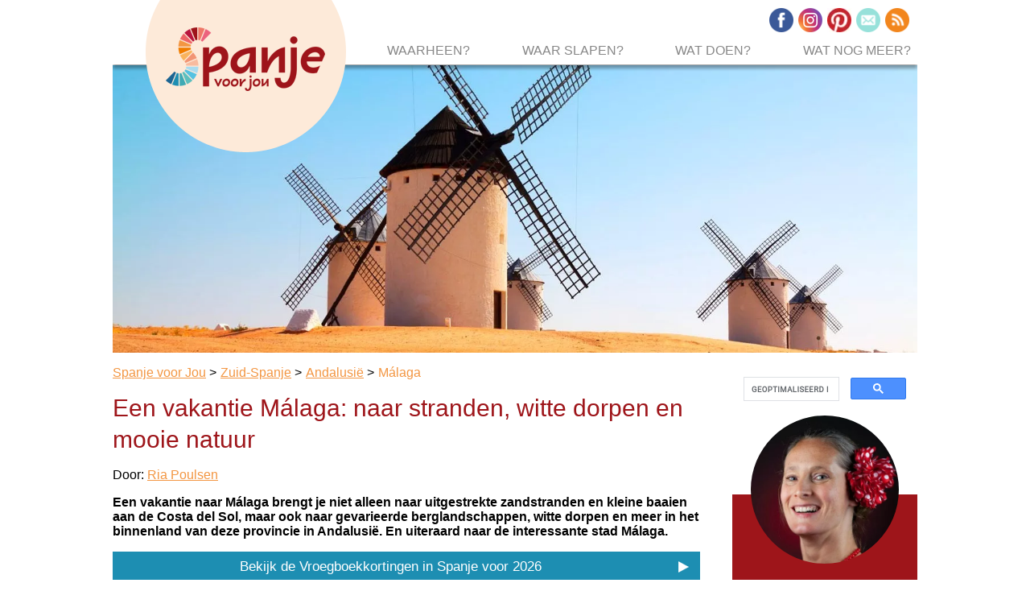

--- FILE ---
content_type: text/html; charset=UTF-8
request_url: https://www.spanjevoorjou.com/vakantie-malaga.html
body_size: 21150
content:
<!DOCTYPE HTML>
<html lang="nl">
<head><meta http-equiv="content-type" content="text/html; charset=UTF-8"><title>Een vakantie Málaga: naar stranden, witte dorpen en mooie natuur</title><meta name="description" content="Maak een actieve, cultuur- of zonvakantie in de provincie Málaga! Tips over bezienswaardigheden, activiteiten, sfeervolle accommodaties en meer"><meta id="viewport" name="viewport" content="width=device-width, initial-scale=1">
<link href="/A.sd,,_support-files,,_style.css+fonts,,_satisfy,,_400.css,Mcc.EPxCWbeJtN.css.pagespeed.cf.jtnygK59DD.css" rel="stylesheet" type="text/css"/>
<!-- start: tool_blocks.sbi_html_head -->
<!-- Global site tag (gtag.js) - Google Analytics -->
<script async src="https://www.googletagmanager.com/gtag/js?id=G-GE3XQWDS80"></script>
<script>window.dataLayer=window.dataLayer||[];function gtag(){dataLayer.push(arguments);}gtag('js',new Date());gtag('config','G-GE3XQWDS80');</script>
<link rel="apple-touch-icon" sizes="57x57" href="/xfavicon-57x57.png.pagespeed.ic.gRUMmk1kBO.webp"> <link rel="apple-touch-icon" sizes="60x60" href="/xfavicon-60x60.png.pagespeed.ic.XyddbnOvd0.webp"> <link rel="apple-touch-icon" sizes="72x72" href="/xfavicon-72x72.png.pagespeed.ic.ydaqvbAWyl.webp"> <link rel="apple-touch-icon" sizes="76x76" href="/xfavicon-76x76.png.pagespeed.ic.FvQtxHKquL.webp"> <link rel="apple-touch-icon" sizes="114x114" href="/xfavicon-114x114.png.pagespeed.ic.idyTjIf0Pn.webp"> <link rel="apple-touch-icon" sizes="120x120" href="/xfavicon-120x120.png.pagespeed.ic.m7wf9JbJy1.webp"> <link rel="apple-touch-icon" sizes="144x144" href="/xfavicon-144x144.png.pagespeed.ic.TG2jwbatoN.webp"> <link rel="apple-touch-icon" sizes="152x152" href="/xfavicon-152x152.png.pagespeed.ic.6tU9nVbSzZ.webp"> <link rel="apple-touch-icon" sizes="180x180" href="/xfavicon-180x180.png.pagespeed.ic.zp-uAvBlXI.webp"> <link rel="icon" type="image/png" href="/xfavicon-36x36.png.pagespeed.ic.IKuzdPXovD.webp" sizes="36x36"> <link rel="icon" type="image/png" href="/xfavicon-48x48.png.pagespeed.ic.uuos8nlGUQ.webp" sizes="48x48"> <link rel="icon" type="image/png" href="/xfavicon-72x72.png.pagespeed.ic.ydaqvbAWyl.webp" sizes="72x72"> <link rel="icon" type="image/png" href="/xfavicon-96x96.png.pagespeed.ic.NiRjxFJBrv.webp" sizes="96x96"> <link rel="icon" type="image/png" href="/xfavicon-144x144.png.pagespeed.ic.TG2jwbatoN.webp" sizes="144x144"> <link rel="icon" type="image/png" href="/xfavicon-192x192.png.pagespeed.ic.jwiIWmJVUh.webp" sizes="192x192"> <link rel="icon" type="image/png" href="/xfavicon-16x16.png.pagespeed.ic.spc5-aVR7H.webp" sizes="16x16"> <link rel="icon" type="image/png" href="/xfavicon-32x32.png.pagespeed.ic.T2fRBFLNXv.webp" sizes="32x32"> <link rel="icon" type="image/png" href="/xfavicon-48x48.png.pagespeed.ic.uuos8nlGUQ.webp" sizes="48x48"><link rel="canonical" href="https://www.spanjevoorjou.com/vakantie-malaga.html"/>
<link rel="alternate" type="application/rss+xml" title="RSS" href="https://www.spanjevoorjou.com/vakantie-spanje.xml">
<meta property="og:site_name" content="Spanje voor Jou"/>
<meta property="og:title" content="Een vakantie Málaga: naar stranden, witte dorpen en mooie natuur"/>
<meta property="og:description" content="Maak een actieve, cultuur- of zonvakantie in de provincie Málaga! Tips over bezienswaardigheden, activiteiten, sfeervolle accommodaties en meer"/>
<meta property="og:type" content="article"/>
<meta property="og:url" content="https://www.spanjevoorjou.com/vakantie-malaga.html"/>
<meta property="og:image" content="https://www.spanjevoorjou.com/images/benamahoma-sierra-grazalema-800.jpg"/>
<meta property="og:image" content="https://www.spanjevoorjou.com/images/burriana-strand-nerja-costa-del-sol-andalusie-zuid-spanje-spanjevoorjou1.jpg"/>
<meta property="og:image" content="https://www.spanjevoorjou.com/images/wandelen-kinderen-higueron-rivier-frigiliana.jpg"/>
<meta property="og:image" content="https://www.spanjevoorjou.com/images/el-acebuchal-oven.jpg"/>
<meta property="og:image" content="https://www.spanjevoorjou.com/images/binnenkant-Dolmen-el_Romeral-Antequera-malaga-andalusie-800x600.jpg"/>
<meta property="og:image" content="https://www.spanjevoorjou.com/images/bodegas-bentomiz-axarquia-malaga-andalusie-spanjevoorjou.jpg"/>
<meta property="og:image" content="https://www.spanjevoorjou.com/images/hammam-al-andalus-malaga-getyourguide-800x600.jpg"/>
<meta property="og:image" content="https://www.spanjevoorjou.com/images/baja-bikes-fietstour-malaga.jpg"/>
<meta property="og:image" content="https://www.spanjevoorjou.com/images/Camping-La-Sierrecilla-Humilladero-malaga-andalusie-anwb-800x600.jpg"/>
<meta property="og:image" content="https://www.spanjevoorjou.com/images/belle-lotus-tenten-glamping-la-nogala-alhaurin-el-grande-malaga-zuid-spanje.jpg"/>
<meta property="og:image" content="https://www.spanjevoorjou.com/images/klein-vakantiepark-la-granja-de-antonio-vakantiehuizen-la-casita-zuid-spanje-daisycon.jpg"/>
<meta property="og:image" content="https://www.spanjevoorjou.com/vakantie-spanje-fb.jpg"/>
<meta property="og:image" content="https://www.spanjevoorjou.com/images/hotel-castillo-de-monda-andalusie-elizawashere-650x488.jpg"/>
<meta property="og:image" content="https://www.spanjevoorjou.com/images/hotel-molina-lario.jpg"/>
<meta property="og:image" content="https://www.spanjevoorjou.com/images/appartement-holiday2malaga-catedral-malaga-zuid-spanje.jpg"/>
<meta property="og:image" content="https://www.spanjevoorjou.com/images/hotel-resort-iberostar-malaga-playa-torrox-zuid-spanje.jpg"/>
<meta property="og:image" content="https://www.spanjevoorjou.com/images/vakantiehuizen-casitas-cantueso-vinuele_meer-andalusie-casitatravel.png"/>
<meta property="og:image" content="https://www.spanjevoorjou.com/images/snp-wandelvakantie-sierra-de-grazalema-zuid-spanje.jpg"/>
<meta property="og:image" content="https://www.spanjevoorjou.com/images/wandelen-casa-sarandy-malaga-andalusie.jpg"/>
<meta property="og:image" content="https://www.spanjevoorjou.com/images/fietsen-meren-ardales-andalusie-800.jpg"/>
<meta property="og:image" content="https://www.spanjevoorjou.com/images/canyoning-garganta-verde-sierra-grazalema-800.jpg"/>
<meta property="og:image" content="https://www.spanjevoorjou.com/images/yogavakantie-andalusie-zuidspanje-casa_valle_de_oro.jpeg"/>
<meta property="og:image" content="https://www.spanjevoorjou.com/images/capileira-Alpujarra-granada-zuidspanje-spanjevoorjou-650x488.jpg"/>
<!-- SD -->
<!-- BREADCRUMBS -->
<script type="application/ld+json" id="ld-breadcrumb-trail-54613.page-48550433">
        {
          "@context": "https://schema.org",
          "@type": "BreadcrumbList",
          "itemListElement": [{
                "@type": "ListItem",
                "position":1,
                "name": "Spanje voor Jou",
                "item": "https://www.spanjevoorjou.com/"
            },{
                "@type": "ListItem",
                "position":2,
                "name": "Zuid-Spanje",
                "item": "https://www.spanjevoorjou.com/vakantie-zuid-spanje.html"
            },{
                "@type": "ListItem",
                "position":3,
                "name": "Andalusië",
                "item": "https://www.spanjevoorjou.com/vakantie-andalusie.html"
            },{
                "@type": "ListItem",
                "position":4,
                "name": "Málaga"
            }]
        }
    </script>
<script type="application/ld+json" id="ld-breadcrumb-trail-54613.page-48550433">
        {
          "@context": "https://schema.org",
          "@type": "BreadcrumbList",
          "itemListElement": [{
                "@type": "ListItem",
                "position":1,
                "name": "Spanje voor Jou",
                "item": "https://www.spanjevoorjou.com/"
            },{
                "@type": "ListItem",
                "position":2,
                "name": "Zuid-Spanje",
                "item": "https://www.spanjevoorjou.com/vakantie-zuid-spanje.html"
            },{
                "@type": "ListItem",
                "position":3,
                "name": "Andalusië",
                "item": "https://www.spanjevoorjou.com/vakantie-andalusie.html"
            },{
                "@type": "ListItem",
                "position":4,
                "name": "Málaga"
            }]
        }
    </script>
<script>var https_page=0</script>
<script src="/plugins/jquery/jquery.js.pagespeed.jm.0IhQ85x_cu.js" charset="utf-8"></script>
<link rel="stylesheet" href="/plugins/prettyphoto/css/A.prettyPhoto.css.pagespeed.cf.aVN1eWgmFp.css" type="text/css" media="screen" charset="utf-8"/>
<script src="/plugins/prettyphoto/js/jquery.prettyPhoto.js.pagespeed.jm.CGeQQfk2PJ.js" charset="utf-8"></script>
<script>(function(){var SS_jQuery=$.noConflict(true);SS_jQuery(document).ready(function(){var _jQuery=jQuery;window.jQuery=SS_jQuery;var excludeOn="desktopOnly";if(typeof MOBILE==="undefined"||MOBILE.viewMode!=="mobile"){excludeOn="mobileOnly";}if(window.innerWidth>500){SS_jQuery("a[rel^='gallery']").filter(function(){var hasParentToExclude=SS_jQuery(this).parents('.'+excludeOn).length>0;if(hasParentToExclude){return false;}return true;}).prettyPhoto({animation_speed:'normal',theme:'light_square',slideshow:3000,autoplay_slideshow:false,social_tools:false,overlay_gallery_max:50});}else{SS_jQuery("a[rel^='gallery']").each(function(){this.target="_blank";});}if(_jQuery){window.jQuery=_jQuery;}});})();</script><style>.responsive_grid_block-225698515 div.responsive_col-1{width:33.333%}.responsive_grid_block-225698515 div.responsive_col-2{width:33.333%}.responsive_grid_block-225698515 div.responsive_col-3{width:33.333%}@media only screen and (max-width:768px){.responsive_grid_block-225698515 div.responsive_col-1{width:33.333%}.responsive_grid_block-225698515 div.responsive_col-2{width:33.333%}.responsive_grid_block-225698515 div.responsive_col-3{width:33.333%}}@media only screen and (max-width:447px){.responsive_grid_block-225698515 div.responsive_col-1{width:100%}.responsive_grid_block-225698515 div.responsive_col-2{width:100%}.responsive_grid_block-225698515 div.responsive_col-3{width:100%}}</style>
<style>.responsive_grid_block-232412968 div.responsive_col-1{width:25%}.responsive_grid_block-232412968 div.responsive_col-2{width:23.3%}.responsive_grid_block-232412968 div.responsive_col-3{width:26.7%}.responsive_grid_block-232412968 div.responsive_col-4{width:25%}@media only screen and (max-width:768px){.responsive_grid_block-232412968 div.responsive_col-1{width:50%}.responsive_grid_block-232412968 div.responsive_col-2{width:50%}.responsive_grid_block-232412968 div.responsive_col-3{width:50%}.responsive_grid_block-232412968 div.responsive_col-4{width:50%}}@media only screen and (max-width:447px){.responsive_grid_block-232412968 div.responsive_col-1{width:100%}.responsive_grid_block-232412968 div.responsive_col-2{width:100%}.responsive_grid_block-232412968 div.responsive_col-3{width:100%}.responsive_grid_block-232412968 div.responsive_col-4{width:100%}}</style>
<style>.responsive_grid_block-232412983 div.responsive_col-1{width:25%}.responsive_grid_block-232412983 div.responsive_col-2{width:25%}.responsive_grid_block-232412983 div.responsive_col-3{width:25%}.responsive_grid_block-232412983 div.responsive_col-4{width:25%}@media only screen and (max-width:768px){.responsive_grid_block-232412983 div.responsive_col-1{width:50%}.responsive_grid_block-232412983 div.responsive_col-2{width:50%}.responsive_grid_block-232412983 div.responsive_col-3{width:50%}.responsive_grid_block-232412983 div.responsive_col-4{width:50%}}@media only screen and (max-width:447px){.responsive_grid_block-232412983 div.responsive_col-1{width:100%}.responsive_grid_block-232412983 div.responsive_col-2{width:100%}.responsive_grid_block-232412983 div.responsive_col-3{width:100%}.responsive_grid_block-232412983 div.responsive_col-4{width:100%}}</style>
<link rel="stylesheet" href="/plugins/ss-ui-bootstrap/css/A.ss-ui-bootstrap.css.pagespeed.cf.iYq-keSC-2.css"><!-- end: tool_blocks.sbi_html_head -->
<!-- start: shared_blocks.190986046#end-of-head -->
<META NAME="ROBOTS" CONTENT="all">
<META NAME="revisit-after" CONTENT="7 days">
<META NAME="Copyright" CONTENT="spanjevoorjou.com">
<meta name="twitter:card" content="summary">
<meta name="twitter:site" content="@riapoulsen"><!-- Replaced by GA Connected Service --><script src="https://code.jquery.com/jquery-latest.min.js"></script>
<script>(function(s,t,a,y,twenty,two){s.Stay22=s.Stay22||{};s.Stay22.params={lmaID:'68c4462b6654cf9b0acc0879'};twenty=t.createElement(a);two=t.getElementsByTagName(a)[0];twenty.async=1;twenty.src=y;two.parentNode.insertBefore(twenty,two);})(window,document,'script','https://scripts.stay22.com/letmeallez.js');</script>
<script>(function(w,c,t,u){w._wct=w._wct||{};w._wct=u;var s=c.createElement(t);s.type='text/javascript';s.async=true;s.src='https://wct-2.com/wct.js?type=session';var r=c.getElementsByTagName(t)[0];r.parentNode.insertBefore(s,r);}(window,document,'script',{'uid':'BtaHnX','proxy':'https://wct-2.com','auto_tagging':true}));</script>
<link rel="preload" href="https://wct-2.com/wct.js?type=session" as="script">
<style>.overlay{display:none;position:fixed;top:0;left:0;right:0;bottom:0;background-color:rgba(0,0,0,.5);z-index:11}.scroll-modal{display:none;position:fixed;bottom:45px;left:50%;transform:translateX(-50%);width:85%;max-width:360px;background-color:#fff;padding:15px;border-radius:10px;box-shadow:-4px -4px 8px rgba(0,0,0,.2);text-align:center;z-index:12}#scrollModal h2{margin-top:0}.action-btn{background-color:#971b1e;color:#fff!important;border:none;padding:8px 16px;border-radius:5px;cursor:pointer;margin-top:0;text-decoration:none;display:inline-block}</style>
<!-- end: shared_blocks.190986046#end-of-head -->
<script>var FIX=FIX||{};</script>
</head>
<body class="responsive">
<div id="PageWrapper" class="modern">
<div id="HeaderWrapper">
<div id="Header">
<div class="Liner">
<div class="WebsiteName">
<a href="/"> </a>
</div><div class="Tagline"> </div>
<!-- start: shared_blocks.190986042#top-of-header -->
<!-- start: tool_blocks.navbar.horizontal.left --><div class="ResponsiveNavWrapper">
<div class="ResponsiveNavButton"><span>Menu</span></div><div class="HorizontalNavBarLeft HorizontalNavBar HorizontalNavBarCSS ResponsiveNav"><ul class="root"><li class="li1"><a href="/">Home</a></li><li class="li1 submenu"><span class="navheader">Waarheen?</span><ul><li class="li2"><a href="/vakantie-noord-spanje.html">Noord-Spanje</a></li><li class="li2"><a href="/vakantie-spaanse-pyreneeen.html">Spaanse Pyreneeën</a></li><li class="li2"><a href="/vakantie-oost-spanje.html">Oost-Spanje</a></li><li class="li2"><a href="/vakantie-midden-spanje.html">Midden-Spanje</a></li><li class="li2"><a href="/vakantie-zuid-spanje.html">Zuid-Spanje</a></li><li class="li2"><a href="/vakantie-balearen.html">Balearen</a></li><li class="li2"><a href="/vakantie-canarische-eilanden.html">Canarische eilanden</a></li><li class="li2"><a href="/costas-spanje.html">Spaanse Costa's</a></li></ul></li><li class="li1 submenu"><span class="navheader">Waar slapen?</span><ul><li class="li2"><a href="/camping-spanje.html">Sfeervolle campings</a></li><li class="li2"><a href="/glamping-spanje.html">Glampings</a></li><li class="li2"><a href="/hotel-spanje.html">Charmante hotels</a></li><li class="li2"><a href="/kleinschalig-vakantiepark-spanje.html">Kleinschalige vakantieparken</a></li><li class="li2"><a href="/vakantiehuizen-spanje.html">Karakteristieke vakantiehuizen</a></li><li class="li2"><a href="/bijzonder-overnachten-in-spanje.html">Bijzonder overnachten</a></li></ul></li><li class="li1 submenu"><span class="navheader">Wat doen?</span><ul><li class="li2"><a href="/actieve-vakantie-spanje.html">Actieve Vakanties</a></li><li class="li2"><a href="/vakantie-soorten-spanje.html">Alle soorten vakanties</a></li><li class="li2"><a href="/fietsvakantie-spanje.html">Fietsvakanties</a></li><li class="li2"><a href="/kindervakantie-spanje.html">Kindervakanties</a></li><li class="li2"><a href="/overwinteren-in-spanje.html">Overwinteren</a></li><li class="li2"><a href="/rondreis-spanje.html">Rondreizen</a></li><li class="li2"><a href="/stedentrip-spanje.html">Stedentrips</a></li><li class="li2"><a href="/vakantie-spanje-met-hond.html">Vakantie met hond</a></li><li class="li2"><a href="/wandelvakantie-spanje.html">Wandelvakanties</a></li><li class="li2"><a href="/zonvakantie-spanje.html">Zonvakanties</a></li></ul></li><li class="li1 submenu"><span class="navheader">Wat nog meer?</span><ul><li class="li2"><a href="/spanje-voor-jou.html">Over Spanje voor Jou</a></li><li class="li2"><a href="/duurzaam-toerisme-spanje.html">Duurzaam toerisme</a></li><li class="li2"><a href="/projecten-spanje-voor-jou.html">Projecten die SVJ steunt</a></li><li class="li2"><a href="/spanje-specialisten.html">Spanje specialisten</a></li><li class="li2"><a href="/contact.html">Contact</a></li><li class="li2"><a href="/privacy-beleid.html">Privacy & Cookies</a></li><li class="li2"><a href="/vakantie-spanje-blog.html">Nieuw op SVJ</a></li></ul></li></ul></div></div>
<!-- end: tool_blocks.navbar.horizontal.left -->
<div id="fb-root"></div>
<script async defer crossorigin="anonymous" src="https://connect.facebook.net/nl_NL/sdk.js#xfbml=1&version=v4.0"></script>
<div id="SocialBar">
<ul>
<li><a href="https://www.facebook.com/SpainMadeForYou" rel="noopener" target="_blank"><img src="[data-uri]" alt="Facebook"></a></li>
<li><a href="https://www.instagram.com/spanjevoorjou" rel="noopener" target="_blank"><img src="[data-uri]" alt="Instagram"></a></li>
<li><a href="https://nl.pinterest.com/spanjevoorjou" rel="noopener" target="_blank"><img src="[data-uri]" alt="Pinterest"></a></li>
<li><a href="https://www.spanjevoorjou.com/nieuwsbrief-spanjevoorjou.html"><img src="[data-uri]" alt="E-mail"></a></li>
<li><a href="https://www.spanjevoorjou.com/vakantie-spanje-blog.html?ModPagespeed=off"><img src="[data-uri]" alt="RSS"></a></li>
</ul>
</div>
<div class="desktopOnly"><!-- start: tool_blocks.faceit_like.1 --><div style='min-height:32px; display: block;'><div class="fb-like" data-href="http://www.spanjevoorjou.com/vakantie-malaga.html" data-width="400" data-layout="standard" data-action="like" data-show-faces="false" data-share="false"></div></div><!-- end: tool_blocks.faceit_like.1 -->
</div>
<!-- end: shared_blocks.190986042#top-of-header -->
<!-- start: shared_blocks.190986033#bottom-of-header -->
<div class="ImageBlock ImageBlockCenter"><img src="https://www.spanjevoorjou.com/images/xheader-molens-1400x500.jpg.pagespeed.ic.7s-v3R-yh2.webp" width="1400" height="500" alt="header-molens-1400x500.jpg" title="header-molens-1400x500.jpg" data-pin-media="https://www.spanjevoorjou.com/images/header-molens-1400x500.jpg" style="width: 1400px; height: auto"></div>
<!-- end: shared_blocks.190986033#bottom-of-header -->
</div><!-- end Liner -->
</div><!-- end Header -->
</div><!-- end HeaderWrapper -->
<div id="ColumnsWrapper">
<div id="ContentWrapper">
<div id="ContentColumn">
<div class="Liner">
<!-- start: shared_blocks.190986030#above-h1 -->
<div class="mobileOnly"><!-- start: tool_blocks.faceit_like.1 --><div style='min-height:32px; display: block;'><div class="fb-like" data-href="http://www.spanjevoorjou.com/vakantie-malaga.html" data-width="400" data-layout="standard" data-action="like" data-show-faces="false" data-share="false"></div></div><!-- end: tool_blocks.faceit_like.1 -->
</div>
<div class="BreadcrumbBlock BreadcrumbBlockLeft">
<!-- Breadcrumbs: Andalusie --><!--  -->
<ol class="BreadcrumbTiers" id="breadcrumb-trail-54613.page-48550433">
<li class="BreadcrumbItem" id="breadcrumb-trail-54613.page-48550433.47632582"><a href="https://www.spanjevoorjou.com/"><span>Spanje voor Jou</span></a></li>
<li class="BreadcrumbItem" id="breadcrumb-trail-54613.page-48550433.47665345"><a href="https://www.spanjevoorjou.com/vakantie-zuid-spanje.html"><span>Zuid-Spanje</span></a></li>
<li class="BreadcrumbItem" id="breadcrumb-trail-54613.page-48550433.47781530"><a href="https://www.spanjevoorjou.com/vakantie-andalusie.html"><span>Andalusië</span></a></li>
<li class="BreadcrumbItem" id="breadcrumb-trail-54613.page-48550433.48550433"><span>Málaga</span></li></ol>
</div>
<!-- end: shared_blocks.190986030#above-h1 -->
<h1>Een vakantie Málaga: naar stranden, witte dorpen en mooie natuur<br/></h1>
<!-- start: shared_blocks.190986050#below-h1 -->
<div class=" AuthorBox" style="box-sizing: border-box"><p>Door: <a href="https://www.spanjevoorjou.com/ria-poulsen.html">Ria Poulsen</a> <br/></p>
</div>
<!-- end: shared_blocks.190986050#below-h1 -->
<p><b>Een vakantie naar Málaga brengt je niet alleen naar uitgestrekte zandstranden en kleine baaien aan de Costa del Sol, maar ook naar gevarieerde berglandschappen, witte dorpen en meer in het binnenland van deze provincie in Andalusië. En uiteraard naar de interessante stad Málaga.</b></p>
<!-- start: shared_blocks.190986045#below-paragraph-1 -->
<div class=" Button" style="box-sizing: border-box"><p><a href="https://www.spanjevoorjou.com/vroegboekkorting-spanje.html">Bekijk de Vroegboekkortingen in Spanje voor 2026</a></p>
</div>
<!-- end: shared_blocks.190986045#below-paragraph-1 -->
<div class="ImageBlock ImageBlockRight"><img src="https://www.spanjevoorjou.com/images/benamahoma-sierra-grazalema-800.jpg" width="350" height="262.5" alt="Bergdorp Benamahoma in de Sierra de Grazalema" title="Bergdorp Benamahoma in de Sierra de Grazalema" data-pin-media="https://www.spanjevoorjou.com/images/benamahoma-sierra-grazalema-800.jpg" style="width: 350px; height: auto"></div>
<div id="boven"><p>Vanuit Nederland en België vertrekken er dagelijks rechtstreekse vluchten naar vliegveld Málaga. </p><p>Van daaruit kun je per huurauto&#xa0;of openbaar vervoer verder, afhankelijk van je vakantiebestemming in deze provincie.</p><p>
Doe hier inspiratie op over wat je kunt <b>zien en doen in de provincie Málaga</b>. En kijk ook even naar mijn tips over:</p></div>
<div class="responsive_grid_block-3 responsive_grid_block-225698515"><div class="responsive-row"><div class="responsive_col-1 responsive_grid_block-225698515">
<div class="ButtonBlock ss-ui-bootstrap" style="text-align:center"><a href="https://www.spanjevoorjou.com/vakantie-malaga.html#accommodaties" class="btn btn-primary" id="element225698522" title="Go to Een vakantie Málaga: naar stranden, witte dorpen en mooie natuur" id="225698522">Campings, kleine vakantieparken en meer</a>
</div>
</div><div class="responsive_col-2 responsive_grid_block-225698515">
<div class="ButtonBlock ss-ui-bootstrap" style="text-align:center"><a href="https://www.spanjevoorjou.com/vakantie-malaga.html#activiteiten" class="btn btn-primary" id="element225698518" title="Go to Een vakantie Málaga: naar stranden, witte dorpen en mooie natuur" id="225698518">Activiteiten in de provincie Málaga</a>
</div>
</div><div class="responsive_col-3 responsive_grid_block-225698515">
<div class="ButtonBlock ss-ui-bootstrap" style="text-align:center"><a href="https://www.spanjevoorjou.com/vakantie-malaga.html#reizen" class="btn btn-primary" id="element225698520" title="Go to Een vakantie Málaga: naar stranden, witte dorpen en mooie natuur" id="225698520">Verzorgde reizen naar de provincie Malaga</a>
</div>
</div></div><!-- responsive_row --></div><!-- responsive_grid_block -->
<h2>Stranden en baaien aan de Costa del Sol</h2>
<div class="ImageBlock ImageBlockRight"><a href="https://www.spanjevoorjou.com/images/burriana-strand-nerja-costa-del-sol-andalusie-zuid-spanje-spanjevoorjou1.jpg" rel="gallery[pageGallery]" title=""><img src="https://www.spanjevoorjou.com/images/xburriana-strand-nerja-costa-del-sol-andalusie-zuid-spanje-spanjevoorjou1.jpg.pagespeed.ic.KRVZgZavTA.webp" width="350" height="262.769230769231" alt="Spelen aan het Burriana strand in Nerja aan de Costa del Sol Oost" title="Spelen aan het Burriana strand in Nerja aan de Costa del Sol Oost" data-pin-media="https://www.spanjevoorjou.com/images/burriana-strand-nerja-costa-del-sol-andalusie-zuid-spanje-spanjevoorjou1.jpg" style="width: 350px; height: auto"></a></div>
<p>Hou je van zon en zee? Dan is een vakantie in Málaga perfect voor jou! Want in deze provincie in Andalusië ligt Spanje's bekendste kust: de <b><a href="https://www.spanjevoorjou.com/vakantie-costa-del-sol.html">Costa del Sol</a></b>.</p><p>Vanwege de uitgestrekte zachte zandstranden is deze kust, en dan vooral het stuk ten westen van <b><a href="https://www.spanjevoorjou.com/stedentrip-malaga.html">de stad Málaga</a></b>, een populaire bestemming voor zonvakanties en strandvakanties in Zuid-Spanje.</p><p>Ten oosten van de stad Málaga maken de drukbezochte zandstranden al snel plaats voor rustigere kiezelstranden plus grote en kleine <a href="https://www.spanjevoorjou.com/stranden-costa-del-sol.html"><b>baaien met stranden</b></a> (beginnend bij&#xa0;de gezellige kustplaats&#xa0;<a href="https://www.spanjevoorjou.com/vakantie-nerja.html"><b>Nerja</b></a>).&#xa0;</p><p>Dus of je nu van drukke zandstranden houdt of de voorkeer geeft aan rustigere stranden, je vindt beide opties aan de kust van Málaga.</p>
<div class="CalloutBox" style="box-sizing: border-box"><p>TIP! Ten oosten van Málaga&#xa0;vind je ook het vroegere kuuroord&#xa0;<b>Baños del Carmen</b>. Plus de voormalige vissersdorpjes&#xa0;<b>Pedregalejo</b>, <b>El Palo</b> en <b>La Cala del Moral</b><span style="font-weight: normal;">.</span></p>
</div>
<h2>Bergachtige natuurlandschappen</h2>
<div class="ImageBlock ImageBlockRight"><a href="https://www.spanjevoorjou.com/images/wandelen-kinderen-higueron-rivier-frigiliana.jpg" rel="gallery[pageGallery]" title=""><img src="https://www.spanjevoorjou.com/images/wandelen-kinderen-higueron-rivier-frigiliana.jpg" width="350" height="262.769230769231" alt="Wandelen in de Sierra de Tejeda bij Frigiliana (Zuid-Spanje)" title="Wandelen in de Sierra de Tejeda bij Frigiliana (Zuid-Spanje)" data-pin-media="https://www.spanjevoorjou.com/images/wandelen-kinderen-higueron-rivier-frigiliana.jpg" style="width: 350px; height: auto"></a></div>
<p>Verken tijdens je vakantie in Málaga ook de gevarieerde natuurlandschappen, die een prachtige bestemming vormen voor een actieve vakantie in Andalusië.</p><p>Zo bevinden zich in deze provincie in Zuid-Spanje bijvoorbeeld de Montes de Málaga, Sierra de las Nieves, <a href="https://www.spanjevoorjou.com/sierra-de-grazalema-andalusie.html">Sierra de Grazalema</a>, Sierras de Tejeda, Almijara y Alhama (die deel uitmaken van het zogenaamde Axerquía gebied) en natuurpark <a href="https://www.spanjevoorjou.com/el-torcal.html">Torcal de Antequera</a>, dat bekend staat voor zijn bizarre rotsformaties.&#xa0;</p><p>Bovendien kun je in de omgeving van <a href="https://www.spanjevoorjou.com/ardales-en-el-chorro.html">Ardales en El Chorro</a> de wereldberoemde <em><a href="https://www.spanjevoorjou.com/caminito-del-rey.html">Caminito del Rey</a></em>&#xa0;en nog vele andere prachtige routes wandelen of fietsen (MTB), klimmen, canyoningen en meer.&#xa0;</p><p>Daarnaast vind je in de provincie Málaga enorme stuwmeren als de stuwmeren van de Guadalhorce rivier plus het Viñuela stuwmeer, die ideaal zijn voor een watersportvakantie. En vogelliefhebbers kunnen genieten van flamingo's en meer in de <a href="https://www.spanjevoorjou.com/lagune-fuente-de-piedra.html">lagune van Fuente de Piedra</a>.</p>
<div class="CalloutBox" style="box-sizing: border-box"><p style="text-align: center;"><b>*Goede reisgids voor een vakantie in de provincie Malaga*</b></p><p>Als ik op vakantie naar Málaga ga, neem ik altijd de&#xa0;<em><a href="https://partnerprogramma.bol.com/click/click?p=1&t=url&s=41520&f=TXL&url=https%3A%2F%2Fwww.bol.com%2Fnl%2Fp%2Freisgids-voor-de-stad-malaga%2F9200000026240564%2F&name=Reisgids%20Malaga" rel="noopener nofollow" target="_blank">Reisgids voor de stad Málaga</a></em>&#xa0;mee. In deze Nederlandstalige reisgids vind je uitgebreide informatie over de stad én de provincie Málaga, met onder andere diverse routes door het Axarquía gebied.<br/></p>
</div>
<h2>Witte bergdorpen</h2>
<div class="ImageBlock ImageBlockRight"><a href="https://www.spanjevoorjou.com/images/el-acebuchal-oven.jpg" rel="gallery[pageGallery]" title=""><img src="https://www.spanjevoorjou.com/images/xel-acebuchal-oven.jpg.pagespeed.ic.OkRc8eQR63.webp" width="350" height="262.769230769231" alt="Het opgeknapte gehucht El Acebuchal bij Frigiliana (Andalusië)" title="Het opgeknapte gehucht El Acebuchal bij Frigiliana (Andalusië)" data-pin-media="https://www.spanjevoorjou.com/images/el-acebuchal-oven.jpg" style="width: 350px; height: auto"></a></div>
<p>In de bergen van de provincie Málaga liggen ook prachtige witte bergdorpen (de zogenaamde <em>pueblos blancos</em>) als&#xa0;<span style="font-weight: normal;"><a href="https://www.spanjevoorjou.com/vakantie-frigiliana.html">Frigiliana</a>,</span>&#xa0;<a href="https://www.spanjevoorjou.com/el-acebuchal.html" target="_blank">El Acebuchal</a>&#xa0;en Cómpeta ten oosten van de stad Málaga. En&#xa0;<span style="font-weight: normal;">Istán, Casares en Mijas ten westen van Málaga</span>.</p><p>Deze pittoreske dorpen, die zo <b>typerend</b> zijn <b>voor Andalusië</b>, bestaan uit smalle, kronkelende straatjes en witgekalkte huizen. En zijn zeker een bezoek waard tijdens je vakantie in Málaga! </p><p><b>Vanuit deze bergdorpen kun je vaak prachtige wandelingen maken</b>. En je kunt er lekker eten of wat drinken in een dorpscafé/-restaurant.</p>
<h2>Prehistorie in de provincie Malaga</h2>
<div class="ImageBlock ImageBlockRight"><a href="https://www.spanjevoorjou.com/images/binnenkant-Dolmen-el_Romeral-Antequera-malaga-andalusie-800x600.jpg" rel="gallery[pageGallery]" title=""><img src="https://www.spanjevoorjou.com/images/binnenkant-Dolmen-el_Romeral-Antequera-malaga-andalusie-800x600.jpg" width="350" height="262.5" alt="El Romeral Dolmen bij Antequera (Málaga)" title="El Romeral Dolmen bij Antequera (Málaga)" data-pin-media="https://www.spanjevoorjou.com/images/binnenkant-Dolmen-el_Romeral-Antequera-malaga-andalusie-800x600.jpg" style="width: 350px; height: auto"></a></div>
<p>Hou je van prehistorie? </p><p>Breng dan ook een bezoek aan de&#xa0;<a href="https://www.spanjevoorjou.com/dolmen-van-antequera.html">Dolmen van Antequera</a>&#xa0;als je op vakantie in Málaga bent. </p><p>Deze prehistorische grafmonumenten, die zich bevinden in de omgeving van de plaats Antequera, zijn naar zeggen <b>Europa´s best bewaarde overblijfselen van het Bronzen Tijdperk!</b></p><p>En als je de dolmen van Antequera bezoekt, rij dan ook meteen langs de&#xa0;<a href="https://www.spanjevoorjou.com/el-torcal.html">bijzondere rotsformaties bij Antequera</a>, <a href="https://www.spanjevoorjou.com/lagune-fuente-de-piedra.html">de lagune van Fuente de Piedra</a>&#xa0;en/of het&#xa0;<a href="https://www.spanjevoorjou.com/lobo-park.html">Wolvenpark bij Antequera</a>.</p>
<!-- start: shared_blocks.227109693#Terug naar Boven -->
<p><span style="font-size: 12px;"><a href="#boven">Terug naar boven>></a></span></p>
<!-- end: shared_blocks.227109693#Terug naar Boven -->
<h2 id="activiteiten">Leuke activiteiten voor een vakantie in Málaga</h2>
<div class=" Aanbeveling" style="box-sizing: border-box"><h2>Rondleiding en wijnproeverij in Nederlandse wijngaard<br/></h2>
<div class="ImageBlock ImageBlockLeft"><img src="https://www.spanjevoorjou.com/images/xbodegas-bentomiz-axarquia-malaga-andalusie-spanjevoorjou.jpg.pagespeed.ic.srpNbhutE4.webp" width="650" height="488" data-pin-media="https://www.spanjevoorjou.com/images/bodegas-bentomiz-axarquia-malaga-andalusie-spanjevoorjou.jpg" style="width: 650px; height: auto"></div>
<p>Een gouden tip voor culinaire liefhebbers: bezoek de <b>Nederlandse wijngaard</b>&#xa0;Bodegas Bentomiz als je op vakantie in Málaga bent! Voor een <b>rondleiding, wijnproeverij én gourmet lunch</b>.</p><p>De wijngaard van de Nederlanders Clara en André, die ligt bij het dorpje <b>Sayalonga</b>, in de bergen van het <b>Axarquía gebied</b> ten oosten van Málaga, heeft oude wijnranken maar supermoderne installaties.&#xa0;<br/></p><p>Dit heeft geresulteerd in wijnen van topkwaliteit, die onder andere geserveerd worden in de Michelin restaurants Can Roca en Arzak...</p>
<div class=" Button" style="box-sizing: border-box"><p><a href="https://www.spanjevoorjou.com/bodegas-bentomiz.html">Boeken/ Meer info</a><br/></p>
</div>
</div>
<div class=" Aanbeveling" style="box-sizing: border-box"><h2>Ontspan in Málaga in een Spa met Arabisch tintje</h2>
<div class="ImageBlock ImageBlockLeft"><img src="https://www.spanjevoorjou.com/images/xhammam-al-andalus-malaga-getyourguide-800x600.jpg.pagespeed.ic.fjILhJqYw3.webp" width="800" height="600" data-pin-media="https://www.spanjevoorjou.com/images/hammam-al-andalus-malaga-getyourguide-800x600.jpg" style="width: 800px; height: auto"></div>
<p>Hou je ervan om te ontspannen in een&#xa0;Spa? </p><p>Ervaar dan de&#xa0;<em>Hammam al Andalús</em> in de stad Málaga als je op vakantie in Málaga bent! </p><p>Want in deze comfortabele, sfeervolle en rustgevende <b>Spa volgens oud Arabisch model </b>kun je heerlijk ontspannen in een&#xa0;&#xa0;<b>koud-, lauw- en lauwwaterbad, </b>een<b> stoomruimte, </b>een<b> ontspanruimte en </b>een<b> massage-ruimte. </b></p><p><b>En waan je </b>bovendien<b> in vervolgen tijden</b>...</p>
<div class=" Button" style="box-sizing: border-box"><p><a href="https://www.spanjevoorjou.com/hammam-al-andalus.html">Boeken/ Meer info</a><br/></p>
</div>
</div>
<div class=" Aanbeveling" style="box-sizing: border-box"><h2>Verken Málaga op de fiets</h2>
<div class="ImageBlock ImageBlockLeft"><img src="https://www.spanjevoorjou.com/images/xbaja-bikes-fietstour-malaga.jpg.pagespeed.ic.zeHYmmzPJu.webp" width="650" height="488" data-pin-media="https://www.spanjevoorjou.com/images/baja-bikes-fietstour-malaga.jpg" style="width: 650px; height: auto"></div>
<p>
Verken de stad Málaga op de fiets!&#xa0;<b>Huur er een fiets </b>en ga zelf op avontuur.<b> </b></p><p><b>Of boek een Nederlandstalige fietstour</b> bij het Nederlandse bedrijf Baja Bikes.</p><p>Je kunt er kiezen voor een <b>fietstour langs de hoogtepunten</b>, maar ook voor een <b>alternatieve fietsroute</b> door deze interessante kustplaats aan de Costa del Sol in Andalusië (Zuid-Spanje).</p>
<div class=" Button" style="box-sizing: border-box"><p><a href="https://www.spanjevoorjou.com/fietsen-in-spaanse-steden.html#zuid">Boeken/ Meer info</a><br/></p>
</div>
</div>
<!-- start: shared_blocks.227109693#Terug naar Boven -->
<p><span style="font-size: 12px;"><a href="#boven">Terug naar boven>></a></span></p>
<!-- end: shared_blocks.227109693#Terug naar Boven -->
<h2 id="accommodaties">Sfeervolle accommodaties in/rond Málaga</h2>
<div class="responsive_grid_block-4 responsive_grid_block-232412968"><div class="responsive-row"><div class="responsive_col-1 responsive_grid_block-232412968">
<div class=" PicButton Green" style="box-sizing: border-box"><div class="ImageBlock ImageBlockCenter"><a href="https://www.spanjevoorjou.com/camping-zuid-spanje.html#costa-del-sol" title="Go to Sfeervolle, mooi gelegen campings in Zuid-Spanje"><img src="https://www.spanjevoorjou.com/images/xCamping-La-Sierrecilla-Humilladero-malaga-andalusie-anwb-800x600.jpg.pagespeed.ic.oSbZcgNoNF.webp" width="800" height="600" data-pin-media="https://www.spanjevoorjou.com/images/Camping-La-Sierrecilla-Humilladero-malaga-andalusie-anwb-800x600.jpg" style="width: 800px; height: auto"></a></div>
<p style="text-align: center;"><a href="https://www.spanjevoorjou.com/camping-zuid-spanje.html#costa-del-sol">Campings in provincie Málaga</a></p>
</div>
</div><div class="responsive_col-2 responsive_grid_block-232412968">
<div class=" PicButton Green" style="box-sizing: border-box"><div class="ImageBlock ImageBlockCenter"><img src="https://www.spanjevoorjou.com/images/belle-lotus-tenten-glamping-la-nogala-alhaurin-el-grande-malaga-zuid-spanje.jpg" width="650" height="488" data-pin-media="https://www.spanjevoorjou.com/images/belle-lotus-tenten-glamping-la-nogala-alhaurin-el-grande-malaga-zuid-spanje.jpg" style="width: 650px; height: auto"></div>
<p style="text-align: center;"><a href="https://www.spanjevoorjou.com/glamping-zuid-spanje.html#costa-del-sol">Glampings in provincie Málaga</a></p>
</div>
</div><div class="responsive_col-3 responsive_grid_block-232412968">
<div class=" PicButton Green" style="box-sizing: border-box"><div class="ImageBlock ImageBlockCenter"><a href="https://www.spanjevoorjou.com/kleinschalig-vakantiepark-spanje.html#zuid-spanje" title="Go to Kleinschalige vakantieparken in Spanje om bij weg te dromen"><img src="https://www.spanjevoorjou.com/images/xklein-vakantiepark-la-granja-de-antonio-vakantiehuizen-la-casita-zuid-spanje-daisycon.jpg.pagespeed.ic.4ZhPxnChfF.webp" width="650" height="488" data-pin-media="https://www.spanjevoorjou.com/images/klein-vakantiepark-la-granja-de-antonio-vakantiehuizen-la-casita-zuid-spanje-daisycon.jpg" style="width: 650px; height: auto"></a></div>
<p style="text-align: center;"><a href="https://www.spanjevoorjou.com/glamping-zuid-spanje.html#costa-del-sol">Kleine vakantieparken in Málaga</a></p>
</div>
</div><div class="responsive_col-4 responsive_grid_block-232412968">
<div class=" PicButton Green" style="box-sizing: border-box"><div class="ImageBlock ImageBlockCenter"><a href="https://www.spanjevoorjou.com/hotel-malaga.html" title="Go to Mooie hotels in het binnenland van de provincie Málaga (Andalusië)"><img src="https://www.spanjevoorjou.com/images/xhotel-castillo-de-monda-andalusie-elizawashere-650x488.jpg.pagespeed.ic.Pfh_Fn4SXj.webp" width="650" height="488" data-pin-media="https://www.spanjevoorjou.com/images/hotel-castillo-de-monda-andalusie-elizawashere-650x488.jpg" style="width: 650px; height: auto"></a></div>
<p style="text-align: center;"><a href="https://www.spanjevoorjou.com/hotel-malaga.html">Hotels in omgeving Malaga</a></p>
</div>
</div></div><!-- responsive_row --></div><!-- responsive_grid_block -->
<div class="responsive_grid_block-4 responsive_grid_block-232412983"><div class="responsive-row"><div class="responsive_col-1 responsive_grid_block-232412983">
<div class=" PicButton Green" style="box-sizing: border-box"><div class="ImageBlock ImageBlockCenter"><img src="https://www.spanjevoorjou.com/images/xhotel-molina-lario.jpg.pagespeed.ic.1QkmaR9kRT.webp" width="650" height="460" data-pin-media="https://www.spanjevoorjou.com/images/hotel-molina-lario.jpg" style="width: 650px; height: auto"></div>
<p style="text-align: center;"><a href="https://www.spanjevoorjou.com/hotel-malaga-centrum.html">Hotels in het centrum van &#xa0;Malaga</a></p>
</div>
</div><div class="responsive_col-2 responsive_grid_block-232412983">
<div class=" PicButton Green" style="box-sizing: border-box"><div class="ImageBlock ImageBlockCenter"><img src="https://www.spanjevoorjou.com/images/xappartement-holiday2malaga-catedral-malaga-zuid-spanje.jpg.pagespeed.ic.axjO9WEW-7.webp" width="650" height="460" data-pin-media="https://www.spanjevoorjou.com/images/appartement-holiday2malaga-catedral-malaga-zuid-spanje.jpg" style="width: 650px; height: auto"></div>
<p style="text-align: center;"><a href="https://www.spanjevoorjou.com/vakantiehuizen-malaga.html#centrum">Appartementen in centrum Malaga</a></p>
</div>
</div><div class="responsive_col-3 responsive_grid_block-232412983">
<div class=" PicButton Green" style="box-sizing: border-box"><div class="ImageBlock ImageBlockCenter"><img src="https://www.spanjevoorjou.com/images/xhotel-resort-iberostar-malaga-playa-torrox-zuid-spanje.jpg.pagespeed.ic.AYA-lfLOL_.webp" width="650" height="460" data-pin-media="https://www.spanjevoorjou.com/images/hotel-resort-iberostar-malaga-playa-torrox-zuid-spanje.jpg" style="width: 650px; height: auto"></div>
<p style="text-align: center;"><a href="https://www.spanjevoorjou.com/hotel-malaga.html">All-inclusive-hotels Costa del Sol Oost</a></p>
</div>
</div><div class="responsive_col-4 responsive_grid_block-232412983">
<div class=" PicButton Green" style="box-sizing: border-box"><div class="ImageBlock ImageBlockCenter"><img src="https://www.spanjevoorjou.com/images/xvakantiehuizen-casitas-cantueso-vinuele_meer-andalusie-casitatravel.png.pagespeed.ic.c2HKuSwLPb.webp" width="650" height="488" data-pin-media="https://www.spanjevoorjou.com/images/vakantiehuizen-casitas-cantueso-vinuele_meer-andalusie-casitatravel.png" style="width: 650px; height: auto"></div>
<p style="text-align: center;"><a href="https://www.spanjevoorjou.com/vakantiehuizen-malaga.html">Vakantiehuizen omgeving Malaga</a></p>
</div>
</div></div><!-- responsive_row --></div><!-- responsive_grid_block -->
<h2 id="reizen">Georganiseerde reizen provincie Málaga</h2>
<p>Je kunt je vakantie naar de provincie Málaga zelf plannen en los vliegtickets, huurauto, accommodaties en eventueel activiteiten boeken. Maar je kunt ook een georganiseerde reis te boeken. Dit kan een&#xa0;<b><a href="https://www.spanjevoorjou.com/rondreis-zuid-spanje.html">individuele of groepsrondreis door Andalusië</a></b> zijn, maar ook een wandel-, fiets- of yogareis naar de provincie Málaga. Mijn favorieten:</p>
<div class=" Aanbeveling" style="box-sizing: border-box"><h2>Wandelreis Sierra de Grazalema</h2>
<div class="ImageBlock ImageBlockLeft"><img src="https://www.spanjevoorjou.com/images/xsnp-wandelvakantie-sierra-de-grazalema-zuid-spanje.jpg.pagespeed.ic.lLBuiwrI51.webp" width="650" height="488" data-pin-media="https://www.spanjevoorjou.com/images/snp-wandelvakantie-sierra-de-grazalema-zuid-spanje.jpg" style="width: 650px; height: auto"></div>
<p>Ook de 8-daagse individuele wandelreisvakantie in de Sierra de Grazalema plus de Serranía de Ronda in de provincies Cádiz en Málaga (Andalusië) vind ik een aanrader.</p><p>Tijdens deze wandelreis in Zuid-Spanje wandel je door een verbazingwekkend&#xa0;groen en bergachtig karstlandschap, waarin zich gezellige pueblos blancos (=witte&#xa0;dorpjes) als Grazalema en Zahara de la Sierra bevinden plus loodrechte rotswanden...</p>
<div class=" Button" style="box-sizing: border-box"><p><a href="https://www.snp.nl/reis/spanje/sierra-de-grazalema" rel="noopener nofollow" target="_blank">Boeken / meer info</a><br/></p>
</div>
</div>
<div class=" Aanbeveling" style="box-sizing: border-box"><h2>Wandelvakantie over de Camino Mozárabe</h2>
<div class="ImageBlock ImageBlockLeft"><img src="https://www.spanjevoorjou.com/images/xwandelen-casa-sarandy-malaga-andalusie.jpg.pagespeed.ic.iO8mYgeWsf.webp" width="650" height="488" data-pin-media="https://www.spanjevoorjou.com/images/wandelen-casa-sarandy-malaga-andalusie.jpg" style="width: 650px; height: auto"></div>
<p>Of wat vind je van het&#xa0;5-daagse wandelarrangement&#xa0;<em>‘Peregrino’</em>, dat aangeboden wordt door&#xa0;B&B Casa Sarandy?</p><p>De Nederlandstalige B&B is gelegen aan de zogenaamde&#xa0;Camino Mozárabe, aan de&#xa0;westkant van de&#xa0;Montes de Málaga&#xa0;en in de omgeving van&#xa0;Antequera.&#xa0;</p><p>Tijdens deze geheel verzorgde&#xa0;individuele wandelvakantie wandel je&#xa0;drie etappes van de&#xa0;Camino Mozárabe.</p>
<div class=" Button" style="box-sizing: border-box"><p><a href="https://www.spanjevoorjou.com/casa-sarandy.html">Boeken/ Meer info</a><br/></p>
</div>
</div>
<div class=" Aanbeveling" style="box-sizing: border-box"><h2>Groepswandelreis Sierra de Tejeda en Caminito del Rey</h2>
<div class="ImageBlock ImageBlockLeft"><img src="https://www.spanjevoorjou.com/images/wandelen-kinderen-higueron-rivier-frigiliana.jpg" width="650" height="488" data-pin-media="https://www.spanjevoorjou.com/images/wandelen-kinderen-higueron-rivier-frigiliana.jpg" style="width: 650px; height: auto"></div>
<p>Zoek je een groepswandelvakantie in de provincie Málaga? Kijk dan eens naar deze 8-daagse <b>groepswandelreis</b>&#xa0;van Djoser.</p><p> Vanuit een gezellig klein hotel in het onbekende witte bergdorp Canillas de Albaida maak je begeleide wandelingen door de <b>Sierra de Tejeda</b> in het noordoosten van de provincie. </p><p>En één dag ga je wandelen over het wereldberoemde <b>Caminito del Rey</b> wandelpad...</p>
<div class=" Button" style="box-sizing: border-box"><p><a href="https://www.djoser.nl/tradetracker/?tt=720_12_235796_wandelvakantie-zuid-spanje&r=%2Fwandelreizen%2Fspanje%2Fwandelreis-andalusie-8-dagen%2F" rel="noopener nofollow" target="_blank">Boeken / Meer info</a><br/></p>
</div>
</div>
<div class="ButtonBlock ss-ui-bootstrap" style="text-align:center"><a href="https://www.spanjevoorjou.com/wandelvakantie-zuid-spanje.html#malaga" class="btn btn-primary" id="element232452651" title="Go to Een wandelvakantie in Zuid-Spanje door fascinerende berglandschappen" id="232452651">Meer mooie wandelreizen in provincie Málaga</a>
</div>
<div class=" Aanbeveling" style="box-sizing: border-box"><h2>Fiets–/MTB-vakantie in de omgeving van de Caminito del Rey<br/></h2>
<div class="ImageBlock ImageBlockLeft"><a href="https://www.spanjevoorjou.com/images/fietsen-meren-ardales-andalusie-800.jpg" rel="gallery[pageGallery]" title=""><img src="https://www.spanjevoorjou.com/images/xfietsen-meren-ardales-andalusie-800.jpg.pagespeed.ic.pwKE5_HwaZ.webp" width="566" height="424.5" alt="Fietsen rond de Meren van Ardales" title="Fietsen rond de Meren van Ardales" data-pin-media="https://www.spanjevoorjou.com/images/fietsen-meren-ardales-andalusie-800.jpg" style="width: 566px; height: auto"></a></div>
<p>In het binnenland van de provincie Málaga, in de buurt van bergdorp Álora en de beroemde Caminito del Rey, organiseren de Nederlanders Erica en Rik in de zomer, lente, herfst én winter fietsvakanties voor racefietsen én mountainbikes.&#xa0;</p><p>Je kunt bij deze geheel verzorgde fietsvakanties met vaste standplaats, waarbij je verblijft in de gezellige B&B van Erica en Rik in het dorpje Las Mellizas, zelf kiezen of je op pad gaat met een GPS of samen met een Nederlandstalige instructeur. En of je wel of niet je eigen fiets meebrengt.</p><p>De B&B is vanaf Málaga overigens ook goed&#xa0;bereikbaar&#xa0;met de trein (duurt 45 minuten).</p>
<div class=" Button" style="box-sizing: border-box"><p><a href="https://www.spanjevoorjou.com/hotel-casa-el-naranjo.html">Boeken / Meer info</a><br/></p>
</div>
</div>
<div class=" Aanbeveling" style="box-sizing: border-box"><h2>Multi-avonturen-vakantie in/rond Sierra de las Nieves<br/></h2>
<div class="ImageBlock ImageBlockLeft"><a href="https://www.spanjevoorjou.com/images/canyoning-garganta-verde-sierra-grazalema-800.jpg" rel="gallery[pageGallery]" title=""><img src="https://www.spanjevoorjou.com/images/xcanyoning-garganta-verde-sierra-grazalema-800.jpg.pagespeed.ic.tdBcxK81Za.webp" width="800" height="600" alt="Canyoning in de Garganta Verde kloof (Sierra de Grazalema)" title="Canyoning in de Garganta Verde kloof (Sierra de Grazalema)" data-pin-media="https://www.spanjevoorjou.com/images/canyoning-garganta-verde-sierra-grazalema-800.jpg" style="width: 800px; height: auto"></a></div>
<p>Hou je ervan om je adrenaline te laten pompen? Dan vind ik de multi-avonturen-vakantie van de Nederlandse outdoor specialist Van Dam Outdoor een absolute topper!</p><p>Tijdens deze actieve vakantie in Andalusië ga je <b>in het voor- of najaar met een professionele Nederlandse instructeur</b> klimmen over een <b>via ferrata in de Sierra de Grazalema,</b> <b>rotsklimmen</b> <b>in de omgeving van</b> het <b>Caminito del Rey</b> wandelpad en <b>canyoningen in de Sierra de las Nieves</b>.</p><p>Of <b>wandelen, mountainbiken, trailrunnen</b> of <b>yoga</b> doen. Want de Nederlanders Bert en Griet organiseren ook MTB-vakanties, wandelreizen en actieve yogavakanties. Ook speciaal voor voor gezinnen of jongeren.</p>
<div class=" Button" style="box-sizing: border-box"><p><a href="https://www.spanjevoorjou.com/actieve-vakantie-van-dam-outdoor.html">Boeken / meer info</a><br/></p>
</div>
</div>
<div class=" Aanbeveling" style="box-sizing: border-box"><h2>Yogavakantie bij Casa Valle de Oro<br/></h2>
<div class="ImageBlock ImageBlockRight"><a href="https://www.spanjevoorjou.com/images/yogavakantie-andalusie-zuidspanje-casa_valle_de_oro.jpeg" rel="gallery[pageGallery]" title=""><img src="https://www.spanjevoorjou.com/images/yogavakantie-andalusie-zuidspanje-casa_valle_de_oro.jpeg" width="800" height="600" alt="Yogavakantie bij Casa Valle de Oro in Zuid Spanje" title="Yogavakantie bij Casa Valle de Oro in Zuid Spanje" data-pin-media="https://www.spanjevoorjou.com/images/yogavakantie-andalusie-zuidspanje-casa_valle_de_oro.jpeg" style="width: 800px; height: auto"></a></div>
<p>Of wat zeg je van een yogavakantie in de provincie Málaga bij de Nederlandstalige B&B Casa Valle de Oro, een door olijfbomen omringde B&B op een uur rijden in noordelijke richting van vliegveld Málaga? </p><p>Tijdens een yogavakantie bij de de Belgische Joost en Tatienne beoefen je niet alleen yoga bij de B&B zelf, maar ook op andere prachtige plekken in de omgeving.<br/></p><p>Bovendien word je tijdens deze vakantie in Andalusië verwend met gezond, vers en (h)eerlijk eten, ga je wandelen en kun je healing- en massageworkshops krijgen.</p>
<div class=" Button" style="box-sizing: border-box"><p><a href="https://www.spanjevoorjou.com/casa-valle-de-oro.html">Boeken / meer info</a><br/></p>
</div>
</div>
<div class="ButtonBlock ss-ui-bootstrap" style="text-align:center"><a href="https://www.spanjevoorjou.com/yogavakantie-spanje.html#andalusie" class="btn btn-primary" id="element232452679" title="Go to De mooiste plekken voor een yogavakantie in Spanje!" id="232452679">Meer mooie yogavakanties in Andalusië</a>
</div>
<div class=" Aanbeveling" style="box-sizing: border-box"><h2>Actieve autovakantie in de provincie Malaga</h2>
<div class="ImageBlock ImageBlockLeft"><a href="https://www.spanjevoorjou.com/images/capileira-Alpujarra-granada-zuidspanje-spanjevoorjou-650x488.jpg" rel="gallery[pageGallery]" title=""><img src="https://www.spanjevoorjou.com/images/xcapileira-Alpujarra-granada-zuidspanje-spanjevoorjou-650x488.jpg.pagespeed.ic.jsR44NiSa1.webp" width="650" height="488" alt="Wit bergdorp Capileira in natuurgebied Las Alpujarras (Granada, Andalusië)" title="Wit bergdorp Capileira in natuurgebied Las Alpujarras (Granada, Andalusië)" data-pin-media="https://www.spanjevoorjou.com/images/capileira-Alpujarra-granada-zuidspanje-spanjevoorjou-650x488.jpg" style="width: 650px; height: auto"></a></div>
<p>Wil je <b>fietsen, wandelen én cultuur proeven</b> als je op vakantie in Andalusië bent? Dan vind ik de&#xa0;<em>"Andalusië fietsen en wandelen"</em> reis van Tejeda Travel een topper! </p><p>Tijdens deze individuele reis bezoek je de steden Sevilla, Córdoba, Granada plus Málaga. En verken je al wandelend of fietsend natuurgebieden als El Torcal plus de Sierra de Grazalema.</p><p>Hoeveel je wilt wandelen of fietsen, ligt helemaal aan jou. Want de Nederlandse reisorganisatie kan de auto-, fiets- en wandelreis naar wens aanpassen…&#xa0;<br/></p>
<div class=" Button" style="box-sizing: border-box"><p><a href="https://www.tejedatravel.com/individuele-rondreis/andalusie/fly-drive-fietsen-wandelen/?utm_source=spanjevoorjou&utm_medium=partner&utm_campaign=soort_reis" rel="noopener nofollow" target="_blank">Boeken / Meer info</a><br/></p>
</div>
</div>
<!-- start: shared_blocks.227109693#Terug naar Boven -->
<p><span style="font-size: 12px;"><a href="#boven">Terug naar boven>></a></span></p>
<!-- end: shared_blocks.227109693#Terug naar Boven -->
<hr>
<!-- start: shared_blocks.190986044#above-socialize-it -->
<div class="BreadcrumbBlock BreadcrumbBlockLeft">
<!-- Breadcrumbs: Andalusie --><!--  -->
<ol class="BreadcrumbTiers" id="breadcrumb-trail-54613.page-48550433">
<li class="BreadcrumbItem" id="breadcrumb-trail-54613.page-48550433.47632582"><a href="https://www.spanjevoorjou.com/"><span>Spanje voor Jou</span></a></li>
<li class="BreadcrumbItem" id="breadcrumb-trail-54613.page-48550433.47665345"><a href="https://www.spanjevoorjou.com/vakantie-zuid-spanje.html"><span>Zuid-Spanje</span></a></li>
<li class="BreadcrumbItem" id="breadcrumb-trail-54613.page-48550433.47781530"><a href="https://www.spanjevoorjou.com/vakantie-andalusie.html"><span>Andalusië</span></a></li>
<li class="BreadcrumbItem" id="breadcrumb-trail-54613.page-48550433.48550433"><span>Málaga</span></li></ol>
</div>
<!-- end: shared_blocks.190986044#above-socialize-it -->
<!-- start: shared_blocks.190986032#socialize-it -->
<div class="overlay" id="overlay"></div>
<div id="scrollModal" class="scroll-modal">
<div class="modal-content">
<h2>Vroegboekkorting 2026</h2>
<a href="https://www.spanjevoorjou.com/vroegboekkorting-spanje.html"><img src="https://www.spanjevoorjou.com/images/350xNxzwembad-camping-Alannia_resorts_Costa_Blanca-Crevillente-alicante-anwb-650x488.jpg.pagespeed.ic.cecFzNYa5Q.webp" width="350" alt="Boek zo'n mooie accommodatie in Spanje"></a>
<p>Boek nu voor de zomervakantie</p>
<a href="https://www.spanjevoorjou.com/vroegboekkorting-spanje.html" target=_new class="action-btn">De Deals in Spanje</a>
</div>
</div>
<script>
        const modal = document.getElementById("scrollModal");
        const closeBtn = document.getElementById("closeScrollModal");
        const overlay = document.getElementById("overlay");

        window.addEventListener("scroll", () => {
            if (!sessionStorage.getItem("scrollModalClosed") && window.scrollY > window.innerHeight) {
                modal.style.display = "block";
                overlay.style.display = "block";
            }
        });

        function closeModal() {
            modal.style.display = "none";
            overlay.style.display = "none";
            sessionStorage.setItem("scrollModalClosed", "true");
        }

        overlay.addEventListener("click", closeModal);
        overlay.addEventListener("touchstart", closeModal); // Voor betere mobiele ondersteuning

    </script>
<!-- end: shared_blocks.190986032#socialize-it -->
<!-- start: shared_blocks.190986041#below-socialize-it -->
<!-- end: shared_blocks.190986041#below-socialize-it -->
</div><!-- end Liner -->
</div><!-- end ContentColumn -->
</div><!-- end ContentWrapper -->
<div id="NavWrapper">
<div id="NavColumn">
<div class="Liner">
<!-- start: shared_blocks.190986051#top-of-nav-column -->
<script>(function(){var cx='018170917509517399687:-ibubqta0vc';var gcse=document.createElement('script');gcse.type='text/javascript';gcse.async=true;gcse.src='https://cse.google.com/cse.js?cx='+cx;var s=document.getElementsByTagName('script')[0];s.parentNode.insertBefore(gcse,s);})();</script>
<gcse:search></gcse:search>
<div class="ImageBlock ImageBlockCenter"><img src="https://www.spanjevoorjou.com/images/xria-poulsen-400-sq.jpg.pagespeed.ic.f-jWDeYabb.webp" width="400" height="400" alt="Ria Poulsen" title="Ria Poulsen" data-pin-media="https://www.spanjevoorjou.com/images/ria-poulsen-400-sq.jpg" style="width: 400px; height: auto"></div>
<div class=" IntroBox" style="box-sizing: border-box"><h3>Beleef je mee?</h3>
<p>Hola!</p><p>Mijn naam is Ria Poulsen en ik ben gek op Spanje! Ik heb er jaren gewoond en er veel bijzondere plekken ontdekt, die ik met jou deel via Spanje voor Jou: pittoreske dorpen, prachtige natuurgebieden, bijzondere overnachtingen en meer.</p><p>Met mijn tips beleef je het échte Spanje op jóuw manier!</p><p>Disfruta!</p><p><span style="font-family: Satisfy, cursive;font-size: 20px;"><b>Ria</b></span><br/></p><p><a href="https://www.spanjevoorjou.com/ria-poulsen.html">Meer over mij</a></p>
</div>
<!-- end: shared_blocks.190986051#top-of-nav-column -->
<!-- start: shared_blocks.190986047#navigation -->
<div class=" HeadlineBox" style="box-sizing: border-box"><div class="ImageBlock ImageBlockCenter"><img src="https://www.spanjevoorjou.com/images/xSVJ-specialisten.png.pagespeed.ic.W_mNwhrZ6x.webp" width="600" height="150" alt="SvJ Specialisten" title="SvJ Specialisten" data-pin-media="https://www.spanjevoorjou.com/images/SVJ-specialisten.png" style="width: 600px; height: auto"></div>
</div>
<div class=" NieuwsBox" style="box-sizing: border-box"><p>
Op Spanje voor Jou beveel ik talrijke Spanje specialisten aan waarbij je verzekerd bent van kennis, passie plus een uitstekende persoonlijke service. Vaak zelfs in het Nederlands...</p><p><a href="https://www.spanjevoorjou.com/spanje-specialisten.html">Lees meer</a><br/></p>
</div>
<div class=" MoveUp" style="box-sizing: border-box"><div class="ImageBlock ImageBlockCenter"><a href="https://www.spanjevoorjou.com/spanje-specialisten.html" title="Go to Nederlandstalige Spanje specialisten: mooiste vakanties naar Spanje"><img src="https://www.spanjevoorjou.com/images/xspanje-specialisten-300x300.jpg.pagespeed.ic.wVnAi8vUhu.webp" width="300" height="300" alt="Flamenco danseres" title="Flamenco danseres" data-pin-media="https://www.spanjevoorjou.com/images/spanje-specialisten-300x300.jpg" style="width: 300px; height: auto"></a></div>
</div>
<div class=" HeadlineBox" style="box-sizing: border-box"><div class="ImageBlock ImageBlockCenter"><img src="https://www.spanjevoorjou.com/images/xSVJ-duurzaam.png.pagespeed.ic.jgj6r3KhIm.webp" width="600" height="150" alt="Duurzaamheid" title="Duurzaamheid" data-pin-media="https://www.spanjevoorjou.com/images/SVJ-duurzaam.png" style="width: 600px; height: auto"></div>
</div>
<div class=" NieuwsBox" style="box-sizing: border-box"><p>
Via Spanje voor Jou zet ik mij in voor duurzaam toerisme in Spanje én
steun ik lokale projecten die ertoe bijdragen dat de generaties na ons
ook nog kunnen genieten van al het moois dat dit Mediterrane land te
bieden heeft.
</p><p><a href="https://www.spanjevoorjou.com/duurzaam-toerisme-spanje.html">Lees meer</a><br/></p>
</div>
<div class=" MoveUp" style="box-sizing: border-box"><div class="ImageBlock ImageBlockCenter"><a href="https://www.spanjevoorjou.com/duurzaam-toerisme-spanje.html" title="Go to Spanje voor Jou zet zich in voor duurzaam toerisme in Spanje"><img src="https://www.spanjevoorjou.com/images/xduurzaam-300x300.jpg.pagespeed.ic.oMKZAMoaVe.webp" width="300" height="300" alt="Duurzaam toerisme" title="Duurzaam toerisme" data-pin-media="https://www.spanjevoorjou.com/images/duurzaam-300x300.jpg" style="width: 300px; height: auto"></a></div>
</div>
<!-- end: shared_blocks.190986047#navigation -->
<!-- start: shared_blocks.190986052#bottom-of-nav-column -->
<!-- end: shared_blocks.190986052#bottom-of-nav-column -->
</div><!-- end Liner -->
</div><!-- end NavColumn -->
</div><!-- end NavWrapper -->
</div><!-- end ColumnsWrapper -->
<div id="FooterWrapper">
<div id="Footer">
<div class="Liner">
<!-- start: shared_blocks.190986034#above-bottom-nav -->
<!-- end: shared_blocks.190986034#above-bottom-nav -->
<!-- start: shared_blocks.190986037#bottom-navigation -->
<!-- end: shared_blocks.190986037#bottom-navigation -->
<!-- start: shared_blocks.190986031#below-bottom-nav -->
<!-- end: shared_blocks.190986031#below-bottom-nav -->
<!-- start: shared_blocks.190986036#footer -->
<p>Copyright&copy; 2015-<span id="year"></span> Spanjevoorjou.com Alle rechten voorbehouden.
</p>
<script>var currentYear=(new Date).getFullYear();$(document).ready(function(){$("#year").text((new Date).getFullYear());});</script>
<!-- end: shared_blocks.190986036#footer -->
</div><!-- end Liner -->
</div><!-- end Footer -->
</div><!-- end FooterWrapper -->
</div><!-- end PageWrapper -->
<script src="/sd/support-files/fix.js.pagespeed.jm.3phKUrh9Pj.js"></script>
<script>FIX.doEndOfBody();</script>
<script src="/sd/support-files/design.js.pagespeed.jm.wq3hSiafo4.js"></script>
<!-- start: tool_blocks.sbi_html_body_end -->
<script>var SS_PARAMS={pinterest_enabled:true,googleplus1_on_page:false,socializeit_onpage:false};</script> <div id="fb-root"></div>
<script async defer crossorigin="anonymous" src="https://connect.facebook.net/en_US/sdk.js#xfbml=1&version=v4.0&autoLogAppEvents=1"></script><style>.g-recaptcha{display:inline-block}.recaptcha_wrapper{text-align:center}</style>
<script>if(typeof recaptcha_callbackings!=="undefined"){SS_PARAMS.recaptcha_callbackings=recaptcha_callbackings||[]};</script><script>(function(d,id){if(d.getElementById(id)){return;}var s=d.createElement('script');s.async=true;s.defer=true;s.src="/ssjs/ldr.js";s.id=id;d.getElementsByTagName('head')[0].appendChild(s);})(document,'_ss_ldr_script');</script><!-- end: tool_blocks.sbi_html_body_end -->
<!-- Generated at 12:45:31 09-Jan-2026 with basic_white_cn_responsive_2 v160 -->
<script async src="/ssjs/lazyload.min.js.pagespeed.jm.GZJ6y5Iztl.js"></script>
</body>
</html>
